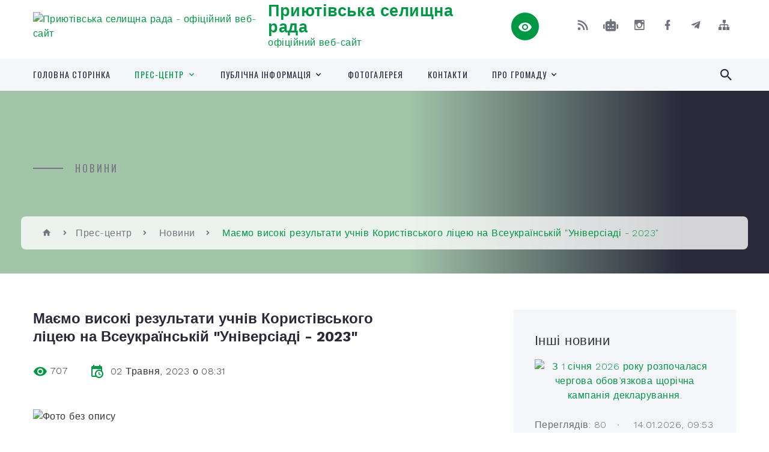

--- FILE ---
content_type: text/html; charset=UTF-8
request_url: https://pryiutivka-community.gov.ua/news/1683005587/
body_size: 15091
content:
<!DOCTYPE html>
<html class="wide wow-animation" lang="uk">
<head>
	<!--[if IE]><meta http-equiv="X-UA-Compatible" content="IE=edge"><![endif]-->
	<meta charset="utf-8">
	<meta name="viewport" content="width=device-width, initial-scale=1">
	<!--[if IE]><script>
		document.createElement('header');
		document.createElement('nav');
		document.createElement('main');
		document.createElement('section');
		document.createElement('article');
		document.createElement('aside');
		document.createElement('footer');
		document.createElement('figure');
		document.createElement('figcaption');
	</script><![endif]-->
	<title>Маємо високі результати учнів Користівського ліцею на Всеукраїнській &quot;Універсіаді - 2023&quot; | Приютівська селищна рада офіційний веб-сайт</title>
	<meta name="description" content=". . Навчально-науковий інститут менеджменту та психології Державного закладу вищої освіти &amp;laquo;Університет менеджменту освіти&amp;raquo; НАПН України проводив Міжнародний конкурс на кращий науковий проєкт і розробку здобувачів освіти.. . Мето">
	<meta name="keywords" content="Маємо, високі, результати, учнів, Користівського, ліцею, на, Всеукраїнській, &amp;quot;Універсіаді, -, 2023&amp;quot;, |, Приютівська, селищна, рада, офіційний, веб-сайт, 05378803">

	
		<meta property="og:image" content="https://rada.info/upload/users_files/05378803/a8b979b995c11919911dce2efafa478c.jpg">
	<meta property="og:image:width" content="1199">
	<meta property="og:image:height" content="687">
			<meta property="og:title" content="Маємо високі результати учнів Користівського ліцею на Всеукраїнській &quot;Універсіаді - 2023&quot;">
				<meta property="og:type" content="article">
	<meta property="og:url" content="https://pryiutivka-community.gov.ua/news/1683005587/">
		
		<link rel="apple-touch-icon" sizes="57x57" href="https://gromada.org.ua/apple-icon-57x57.png">
	<link rel="apple-touch-icon" sizes="60x60" href="https://gromada.org.ua/apple-icon-60x60.png">
	<link rel="apple-touch-icon" sizes="72x72" href="https://gromada.org.ua/apple-icon-72x72.png">
	<link rel="apple-touch-icon" sizes="76x76" href="https://gromada.org.ua/apple-icon-76x76.png">
	<link rel="apple-touch-icon" sizes="114x114" href="https://gromada.org.ua/apple-icon-114x114.png">
	<link rel="apple-touch-icon" sizes="120x120" href="https://gromada.org.ua/apple-icon-120x120.png">
	<link rel="apple-touch-icon" sizes="144x144" href="https://gromada.org.ua/apple-icon-144x144.png">
	<link rel="apple-touch-icon" sizes="152x152" href="https://gromada.org.ua/apple-icon-152x152.png">
	<link rel="apple-touch-icon" sizes="180x180" href="https://gromada.org.ua/apple-icon-180x180.png">
	<link rel="icon" type="image/png" sizes="192x192"  href="https://gromada.org.ua/android-icon-192x192.png">
	<link rel="icon" type="image/png" sizes="32x32" href="https://gromada.org.ua/favicon-32x32.png">
	<link rel="icon" type="image/png" sizes="96x96" href="https://gromada.org.ua/favicon-96x96.png">
	<link rel="icon" type="image/png" sizes="16x16" href="https://gromada.org.ua/favicon-16x16.png">
	<link rel="manifest" href="https://gromada.org.ua/manifest.json">
	<meta name="msapplication-TileColor" content="#ffffff">
	<meta name="msapplication-TileImage" content="https://gromada.org.ua/ms-icon-144x144.png">
	<meta name="theme-color" content="#ffffff">
	
	
		<meta name="robots" content="">
		
    <link rel="stylesheet" href="https://fonts.googleapis.com/css?family=Work+Sans:300,700,800%7COswald:300,400,500">
	
    <link rel="preload" href="//gromada.org.ua/themes/2021_bar/css/styles_vip.css?v=2.98" as="style">
	<link rel="stylesheet" href="//gromada.org.ua/themes/2021_bar/css/styles_vip.css?v=2.98">
	<link rel="stylesheet" href="//gromada.org.ua/themes/2021_bar/css/33424/theme_vip.css?v=1769271411">
	
			<!--[if lt IE 9]>
	<script src="https://oss.maxcdn.com/html5shiv/3.7.2/html5shiv.min.js"></script>
	<script src="https://oss.maxcdn.com/respond/1.4.2/respond.min.js"></script>
	<![endif]-->
	<!--[if gte IE 9]>
	<style type="text/css">
		.gradient { filter: none; }
	</style>
	<![endif]-->

</head>
<body class="">

	<a href="#top_menu" class="skip-link link" aria-label="Перейти до головного меню (Alt+1)" accesskey="1">Перейти до головного меню (Alt+1)</a>
	<a href="#left_menu" class="skip-link link" aria-label="Перейти до бічного меню (Alt+2)" accesskey="2">Перейти до бічного меню (Alt+2)</a>
    <a href="#main_content" class="skip-link link" aria-label="Перейти до головного вмісту (Alt+3)" accesskey="3">Перейти до текстового вмісту (Alt+3)</a>



<div class="page">

	<!-- Page Header-->
	<header class="section page-header">
		<!-- RD Navbar-->
		<div class="rd-navbar-wrap">
			<nav class="rd-navbar rd-navbar-corporate" data-layout="rd-navbar-fixed" data-sm-layout="rd-navbar-fixed" data-md-layout="rd-navbar-fixed" data-md-device-layout="rd-navbar-fixed" data-lg-layout="rd-navbar-static" data-lg-device-layout="rd-navbar-fixed" data-xl-layout="rd-navbar-static" data-xl-device-layout="rd-navbar-static" data-xxl-layout="rd-navbar-static" data-xxl-device-layout="rd-navbar-static" data-lg-stick-up-offset="118px" data-xl-stick-up-offset="118px" data-xxl-stick-up-offset="118px" data-lg-stick-up="true" data-xl-stick-up="true" data-xxl-stick-up="true">
				<div class="rd-navbar-aside-outer">
					<div class="rd-navbar-aside">
						<!-- RD Navbar Panel-->
						<div class="rd-navbar-panel">
							<!-- RD Navbar Toggle-->
							<button class="rd-navbar-toggle" data-rd-navbar-toggle="#rd-navbar-nav-wrap-1" aria-label="Показати меню сайту"><span></span></button>
							<a class="rd-navbar-brand" href="https://pryiutivka-community.gov.ua/">
								<img src="https://rada.info/upload/users_files/05378803/gerb/Без-имени-1_3.png" alt="Приютівська селищна рада - офіційний веб-сайт" srcset="https://rada.info/upload/users_files/05378803/gerb/Без-имени-1_3.png">
								<span>Приютівська селищна рада <br><small>офіційний веб-сайт</small></span>
							</a>
						</div>
						<div class="rd-navbar-collapse">
							<button class="rd-navbar-collapse-toggle rd-navbar-fixed-element-1" data-rd-navbar-toggle="#rd-navbar-collapse-content-1"><span></span></button>
							<div class="rd-navbar-collapse-content" id="rd-navbar-collapse-content-1">
								<article class="unit align-items-center">
									<div class="unit-left"><a class="icon icon-md icon-modern mdi mdi-eye inverse" href="#" title="Режим високої контастності" onclick="return set_special('7fc87d669bdf983aa01e1dd59ec248f94049a7cd');"></a></div>
								</article>
								<article class="align-items-center">
									<div class="unit-body">
										<ul class="list-0">
											<li class="social_links">
												<div class="group group-xs group-middle">
												
													<a class="icon icon-sm icon-creative mdi mdi-rss" href="https://gromada.org.ua/rss/33424/" rel="nofollow" target="_blank" title="RSS-стрічка новин"></a>
																										<a class="icon icon-sm icon-creative mdi mdi-robot" href="https://pryiutivka-community.gov.ua/feedback/#chat_bot" title="Наша громада в смартфоні"><i class="fas fa-robot"></i></a>
																																							<a class="icon icon-sm icon-creative mdi mdi-instagram" href="https://www.instagram.com/pryiutivka_community/" rel="nofollow" target="_blank" title="Наш Instagram"></a>													<a class="icon icon-sm icon-creative mdi mdi-facebook" href="https://www.facebook.com/priyutivka/" rel="nofollow" target="_blank" title="Наша сторінка у Facebook"></a>													<a class="icon icon-sm icon-creative mdi mdi-telegram" href="https://t.me/s/pryiutivka_gromada" rel="nofollow" target="_blank" title="Telegram-канал"></a>																										<a class="icon icon-sm icon-creative mdi mdi-sitemap" href="https://pryiutivka-community.gov.ua/sitemap/" rel="nofollow" target="_blank" title="Мапа сайту"></a>
													
												</div>
											</li>
																					</ul>
									</div>
								</article>
							</div>
						</div>
					</div>
				</div>
				<div class="rd-navbar-main-outer" id="top_menu">
					<div class="rd-navbar-main">
						<div class="rd-navbar-nav-wrap" id="rd-navbar-nav-wrap-1">
							<!-- RD Navbar Search-->
							<div class="rd-navbar-search" id="rd-navbar-search-1">
								<button class="rd-navbar-search-toggle" data-rd-navbar-toggle="#rd-navbar-search-1" aria-label="Показати форму для пошуку"><span></span></button>
								<form class="rd-search" action="https://pryiutivka-community.gov.ua/search/" data-search-live="rd-search-results-live-1" method="GET">
									<div class="form-wrap">
										<label class="form-label" for="rd-navbar-search-form-input-1">Пошук...</label>
										<input class="form-input rd-navbar-search-form-input" id="rd-navbar-search-form-input-1" type="text" name="q" aria-label="Введіть пошукову фразу" autocomplete="off">
									</div>
									<button name="gAction" value="y" class="rd-search-form-submit far fa-search" type="submit" aria-label="Здійснити пошук"></button>
								</form>
							</div>
							<!-- RD Navbar Nav-->
							<ul class="rd-navbar-nav">
																<li class="rd-nav-item">
									<a class="rd-nav-link" href="https://pryiutivka-community.gov.ua/main/">Головна сторінка</a>
																	</li>
																<li class="rd-nav-item active">
									<a class="rd-nav-link" href="https://pryiutivka-community.gov.ua/prescentr-12-45-39-10-06-2021/">Прес-центр</a>
																		<ul class="rd-menu rd-navbar-dropdown">
																				<li class="rd-dropdown-item">
											<a class="rd-dropdown-link active" href="https://pryiutivka-community.gov.ua/news/">Новини</a>
																					</li>
																				<li class="rd-dropdown-item">
											<a class="rd-dropdown-link" href="https://pryiutivka-community.gov.ua/media-12-45-03-10-06-2021/">Медіа</a>
																					</li>
																				<li class="rd-dropdown-item">
											<a class="rd-dropdown-link" href="https://pryiutivka-community.gov.ua/statti-09-13-33-16-03-2020/">Статті</a>
																					</li>
																				<li class="rd-dropdown-item">
											<a class="rd-dropdown-link" href="https://pryiutivka-community.gov.ua/prezentacijni-videoroliki-11-18-42-10-06-2021/">Презентаційні відеоролики</a>
																					</li>
																				<li class="rd-dropdown-item">
											<a class="rd-dropdown-link" href="https://pryiutivka-community.gov.ua/informacijnij-bjuleten-golos-gromadi-08-51-21-17-06-2020/">Інформаційний бюлетень</a>
																					</li>
																				<li class="rd-dropdown-item">
											<a class="rd-dropdown-link" href="https://pryiutivka-community.gov.ua/onlajn-translyacii-09-03-50-01-04-2025/">Архів трансляцій сесій селищної ради</a>
																					</li>
																													</ul>
																	</li>
																<li class="rd-nav-item">
									<a class="rd-nav-link" href="https://pryiutivka-community.gov.ua/dostup-do-publichnoi-informacii-11-54-53-07-06-2019/">Публічна інформація</a>
																		<ul class="rd-menu rd-navbar-dropdown">
																				<li class="rd-dropdown-item">
											<a class="rd-dropdown-link" href="https://pryiutivka-community.gov.ua/docs/">Нормативні документи</a>
																					</li>
																				<li class="rd-dropdown-item">
											<a class="rd-dropdown-link" href="https://pryiutivka-community.gov.ua/proekti-rishen-selischnoi-radi-10-52-09-10-06-2019/">Проєкти рішень селищної ради</a>
																					</li>
																				<li class="rd-dropdown-item">
											<a class="rd-dropdown-link" href="https://pryiutivka-community.gov.ua/proekti-rishen-vikonavchogo-komitetu-10-52-25-10-06-2019/">Проєкти рішень виконавчого комітету</a>
																					</li>
																				<li class="rd-dropdown-item">
											<a class="rd-dropdown-link" href="https://pryiutivka-community.gov.ua/regulyatorna-politika-17-07-10-09-12-2019/">Регуляторна політика</a>
																						<ul class="rd-menu rd-navbar-dropdown">
																								<li class="rd-dropdown-item">
													<a class="rd-dropdown-link active" href="https://pryiutivka-community.gov.ua/zdijsnennya-regulyatornoi-diyalnosti-09-30-39-22-01-2020/">Здійснення регуляторної діяльності</a>
												</li>
																								<li class="rd-dropdown-item">
													<a class="rd-dropdown-link active" href="https://pryiutivka-community.gov.ua/vidztezhennya-rezultativnosti-09-31-33-22-01-2020/">Відстеження результативності</a>
												</li>
																								<li class="rd-dropdown-item">
													<a class="rd-dropdown-link active" href="https://pryiutivka-community.gov.ua/opriljudnennya-09-31-49-22-01-2020/">Оприлюднення</a>
												</li>
																								<li class="rd-dropdown-item">
													<a class="rd-dropdown-link active" href="https://pryiutivka-community.gov.ua/planuvannya-09-32-03-22-01-2020/">Планування</a>
												</li>
																								<li class="rd-dropdown-item">
													<a class="rd-dropdown-link active" href="https://pryiutivka-community.gov.ua/analiz-regulyatornoi-politiki-08-49-29-26-02-2020/">Аналіз регуляторної політики</a>
												</li>
																																			</ul>
																					</li>
																				<li class="rd-dropdown-item">
											<a class="rd-dropdown-link" href="https://pryiutivka-community.gov.ua/kolektivni-dogovori-11-16-00-05-02-2021/">Колективні договори</a>
																						<ul class="rd-menu rd-navbar-dropdown">
																								<li class="rd-dropdown-item">
													<a class="rd-dropdown-link active" href="https://pryiutivka-community.gov.ua/normativnopravova-baza-11-16-16-05-02-2021/">Нормативно-правова база</a>
												</li>
																								<li class="rd-dropdown-item">
													<a class="rd-dropdown-link active" href="https://pryiutivka-community.gov.ua/reestr-galuzevih-mizhgaluzevih-teritorialnih-ugod-kolektivnih-dogovoriv-zmin-i-dopovnen-do-nih-11-19-41-05-02-2021/">Реєстр галузевих (міжгалузевих), територіальних угод, колективних договорів, змін і доповнень до них</a>
												</li>
																																			</ul>
																					</li>
																				<li class="rd-dropdown-item">
											<a class="rd-dropdown-link" href="https://pryiutivka-community.gov.ua/ochischennya-vladi-13-31-08-02-02-2024/">Очищення влади</a>
																					</li>
																													</ul>
																	</li>
																<li class="rd-nav-item">
									<a class="rd-nav-link" href="https://pryiutivka-community.gov.ua/photo/">Фотогалерея</a>
																	</li>
																<li class="rd-nav-item">
									<a class="rd-nav-link" href="https://pryiutivka-community.gov.ua/feedback/">Контакти</a>
																	</li>
																<li class="rd-nav-item">
									<a class="rd-nav-link" href="https://pryiutivka-community.gov.ua/pro-gromadu-11-11-48-10-06-2021/">Про громаду</a>
																		<ul class="rd-menu rd-navbar-dropdown">
																				<li class="rd-dropdown-item">
											<a class="rd-dropdown-link" href="https://pryiutivka-community.gov.ua/structure/">Картка громади</a>
																					</li>
																				<li class="rd-dropdown-item">
											<a class="rd-dropdown-link" href="https://pryiutivka-community.gov.ua/simvolika-11-13-17-10-06-2021/">Символіка</a>
																					</li>
																				<li class="rd-dropdown-item">
											<a class="rd-dropdown-link" href="https://pryiutivka-community.gov.ua/istoriya-13-18-53-10-06-2021/">Історія</a>
																					</li>
																													</ul>
																	</li>
																							</ul>
						</div>
					</div>
				</div>
			</nav>
		</div>
	</header>

		<section class="breadcrumbs-custom bg-image" style="background-image: url(https://rada.info/upload/users_files/05378803/backgrounds/Без-имени-1_8.jpg);">
		<div class="breadcrumbs-custom-inner">
			<div class="container breadcrumbs-custom-container">
				<div class="breadcrumbs-custom-main">
										<h6 class="breadcrumbs-custom-subtitle title-decorated">Новини</h6>
									</div>
				<ul class="breadcrumbs-custom-path"><li><a href="https://pryiutivka-community.gov.ua/" title="Головна сторінка"><span class="icon mdi mdi-home"></span></a></li><li><a href="https://pryiutivka-community.gov.ua/prescentr-12-45-39-10-06-2021/">Прес-центр</a></li> <li><a href="https://pryiutivka-community.gov.ua/news/" aria-current="page">Новини</a></li> <li class="active">Маємо високі результати учнів Користівського ліцею на Всеукраїнській "Універсіаді - 2023"</li></ul>
			</div>
		</div>
	</section>
	
	<div id="main_content">
						<section class="section section-sm">
	<div class="container">
		<div class="row row-50">
			<div class="col-lg-8">

				<article class="post-creative bar_content">
					<h1 class="post-creative-title">Маємо високі результати учнів Користівського ліцею на Всеукраїнській "Універсіаді - 2023"</h1>
					<ul class="post-creative-meta margin_b_45">
						<li>
							<span class="icon mdi mdi-eye"></span>
							707
						</li>
						<li>
							<span class="icon mdi mdi-calendar-clock"></span>
							<time datetime="2023">02 Травня, 2023 о 08:31</time>
						</li>
											</ul>

					
					
					<main>
					<p><img alt="Фото без опису"  alt="" src="https://rada.info/upload/users_files/05378803/a8b979b995c11919911dce2efafa478c.jpg" style="width: 1199px; height: 687px;" /></p>

<p>Навчально-науковий інститут менеджменту та психології Державного закладу вищої освіти &laquo;Університет менеджменту освіти&raquo; НАПН України проводив Міжнародний конкурс на кращий науковий проєкт і розробку здобувачів освіти.</p>

<p>Метою конкурсу є розкриття творчого потенціалу особистості, сприяння розвитку проєктної діяльності здобувачів освіти, набуття молодим поколінням соціального досвіду, підтримка обдарованої молоді.</p>

<p>Так, учні Користівського ліцею з педагогами Віктором та Олександром Правим сьогодні взяли участь у ІІ етапі Міжнародного конкурсу.</p>

<p>Маємо такі Приємні результати:</p>

<p>Фізика: третє місце - Чередніченко Руслан, науковий керівник Олександр Правий; друге місце - Тацька Катерина, науковий керівник Олександр Правий.</p>

<p>Екологія: перше місце - Бабій Настя, науковий керівник Віктор Правий. Переможниця нагороджена путівкою до м. Гамбург в травні 2023р.</p>
					</main>

					<div class="clearfix"></div>

					
					<ul class="post-creative-footer">
						<li><a href="https://pryiutivka-community.gov.ua/news/" class="button button-sm button-primary button-winona">&laquo; повернутися</a></li>
												<li>Сподобалась новина? Поширте:</li>
						<li>
							<div class="group group-xs group-middle">
																<a data-type="fb" class="social_share icon icon-sm icon-creative mdi mdi-facebook" onclick="window.open('https://www.facebook.com/sharer/sharer.php?u=https://pryiutivka-community.gov.ua/news/1683005587/', '', 'toolbar=0,status=0,scrollbars=1,width=626,height=436'); return false;" href="#" rel="nofollow" title="Поширити у Facebook"></a>
								<a data-type="tw" class="social_share icon icon-sm icon-creative mdi mdi-twitter" onclick="window.open('https://twitter.com/intent/tweet?url=https://pryiutivka-community.gov.ua/news/1683005587/&text=%D0%9C%D0%B0%D1%94%D0%BC%D0%BE+%D0%B2%D0%B8%D1%81%D0%BE%D0%BA%D1%96+%D1%80%D0%B5%D0%B7%D1%83%D0%BB%D1%8C%D1%82%D0%B0%D1%82%D0%B8+%D1%83%D1%87%D0%BD%D1%96%D0%B2+%D0%9A%D0%BE%D1%80%D0%B8%D1%81%D1%82%D1%96%D0%B2%D1%81%D1%8C%D0%BA%D0%BE%D0%B3%D0%BE+%D0%BB%D1%96%D1%86%D0%B5%D1%8E+%D0%BD%D0%B0+%D0%92%D1%81%D0%B5%D1%83%D0%BA%D1%80%D0%B0%D1%97%D0%BD%D1%81%D1%8C%D0%BA%D1%96%D0%B9+%26quot%3B%D0%A3%D0%BD%D1%96%D0%B2%D0%B5%D1%80%D1%81%D1%96%D0%B0%D0%B4%D1%96+-+2023%26quot%3B', '', 'toolbar=0,status=0,scrollbars=1,width=626,height=436'); return false;" href="#" rel="nofollow" title="Поширити у Twitter"></a>
								<a onclick="window.print(); return false;" rel="nofollow" class="icon icon-sm icon-creative mdi mdi-printer" href="#" title="Надрукувати"></a>
							</div>
						</li>
											</ul>
					
				</article>

				
			</div>

						<div class="col-lg-4">
				
				<div class="profile-thin">

					<div class="aside-title">Інші новини</div>

										<article class="post-classic">
						<a class="post-classic-media" href="https://pryiutivka-community.gov.ua/news/1768377333/">
														<img src="https://rada.info/upload/users_files/05378803/5849b83db284606de208225d1d1924d6.jpg" alt="З 1 січня 2026 року розпочалася чергова обов’язкова щорічна кампанія декларування.">
																				</a>
						<ul class="post-classic-meta">
							<li>Переглядів: 80</li>
	                        <li>
	                          <time datetime="2026">14.01.2026, 09:53</time>
	                        </li>
						</ul>
						<h4 class="post-modern-title"><a href="https://pryiutivka-community.gov.ua/news/1768377333/">З 1 січня 2026 року розпочалася чергова обов’язкова щорічна кампанія декларування.</a></h4>
					</article>
										<article class="post-classic">
						<a class="post-classic-media" href="https://pryiutivka-community.gov.ua/news/1765783502/">
														<img src="https://rada.info/upload/users_files/05378803/8021291f1bfdda31c2be561d05d9b483.jpg" alt="ОГОЛОШЕННЯ">
																				</a>
						<ul class="post-classic-meta">
							<li>Переглядів: 145</li>
	                        <li>
	                          <time datetime="2025">12.12.2025, 09:23</time>
	                        </li>
						</ul>
						<h4 class="post-modern-title"><a href="https://pryiutivka-community.gov.ua/news/1765783502/">ОГОЛОШЕННЯ</a></h4>
					</article>
										<article class="post-classic">
						<a class="post-classic-media" href="https://pryiutivka-community.gov.ua/news/1761809360/">
														<img src="https://rada.info/upload/users_files/05378803/f818f4290c8f49251c51bd5bf9dd354a.jpg" alt="Публічне обговорення проєкту Антикорупційної програми та напрацьованих корупційних ризиків у діяльності органу місцевого самоврядування">
																				</a>
						<ul class="post-classic-meta">
							<li>Переглядів: 247</li>
	                        <li>
	                          <time datetime="2025">30.10.2025, 09:28</time>
	                        </li>
						</ul>
						<h4 class="post-modern-title"><a href="https://pryiutivka-community.gov.ua/news/1761809360/">Публічне обговорення проєкту Антикорупційної програми та напрацьованих корупційних ризиків у діяльності органу місцевого самоврядування</a></h4>
					</article>
					
					<p><a href="https://pryiutivka-community.gov.ua/news/" class="button button-sm button-primary button-winona">Всі новини</a></p>

				</div>
				
				<div id="banner_block" class="margin_t_45">

					
					<p><a rel="nofollow" href="https://t.me/s/pryiutivka_gromada"><img alt="Фото без опису" src="https://rada.info/upload/users_files/05378803/fb683011d0cd7a7735eca574342b496e.png" style="width: 1500px; height: 1500px;" /></a></p>

<p>&nbsp;</p>
					<div class="clearfix"></div>

					
					<div class="clearfix"></div>

				</div>
				
			</div>
			
		</div>
	</div>
</section>

<section class="section section-sm bg-gray-100 right_menu_b" id="left_menu">
	<div class="container">
		
        <div class="owl-carousel owl-carousel-centered-pagination" data-items="1" data-sm-items="2" data-md-items="3" data-lg-items="4" data-dots="true" data-stage-padding="0" data-loop="false" data-margin="30" data-mouse-drag="true">
			            <div class="item">
				<h5><a href="https://pryiutivka-community.gov.ua/investoram-15-17-20-29-01-2020/">Інвестиційна привабливість</a></h5>
				            </div>
			            <div class="item">
				<h5><a href="https://pryiutivka-community.gov.ua/bjudzhet-09-51-34-17-03-2020/">Бюджет селищної ради</a></h5>
								<ul>
										<li>
						<a href="https://pryiutivka-community.gov.ua/bjudzhetnij-reglament-09-52-47-17-03-2020/">Бюджетний регламент</a>
					</li>
										<li>
						<a href="https://pryiutivka-community.gov.ua/bjudzhetni-zapiti-bjudzhetnih-program-09-53-06-17-03-2020/">Бюджетні запити бюджетних програм</a>
					</li>
										<li>
						<a href="https://pryiutivka-community.gov.ua/rishennya-pro-bjudzhet-09-53-21-17-03-2020/">Рішення про бюджет</a>
					</li>
										<li>
						<a href="https://pryiutivka-community.gov.ua/pasport-bjudzhetnih-program-09-53-40-17-03-2020/">Паспорти бюджетних програм</a>
					</li>
										<li>
						<a href="https://pryiutivka-community.gov.ua/zviti-pro-vikonannya-pasportiv-bjudzhetnih-program-09-54-01-17-03-2020/">Звіти про виконання паспортів бюджетних програм</a>
					</li>
										<li>
						<a href="https://pryiutivka-community.gov.ua/zmini-do-pasportiv-bjudzhetnih-program-14-06-05-20-03-2025/">Зміни до паспортів бюджетних програм</a>
					</li>
										<li>
						<a href="https://pryiutivka-community.gov.ua/ocinka-efektivnosti-bjudzhetnih-program-09-54-20-17-03-2020/">Оцінка ефективності бюджетних програм</a>
					</li>
										<li>
						<a href="https://pryiutivka-community.gov.ua/informaciya-pro-vikonannya-bjudzhetnih-program-09-54-40-17-03-2020/">Інформація про виконання бюджетних програм</a>
					</li>
										<li>
						<a href="https://pryiutivka-community.gov.ua/zviti-pro-vikonannya-bjudzhetu-09-54-56-17-03-2020/">Звіти про виконання бюджету</a>
					</li>
										<li>
						<a href="https://pryiutivka-community.gov.ua/rahunki-dlya-splati-podatkiv-13-21-34-05-01-2021/">Рахунки для сплати податків</a>
					</li>
										<li>
						<a href="https://pryiutivka-community.gov.ua/prognoz-miscevogo-bjudzhetu-11-41-08-20-10-2021/">Прогноз місцевого бюджету</a>
					</li>
										<li>
						<a href="https://pryiutivka-community.gov.ua/finansova-zvitnist-14-59-17-04-02-2022/">Фінансова звітність</a>
					</li>
										<li>
						<a href="https://pryiutivka-community.gov.ua/golovni-rozporyadniki-bjudzhetnih-koshtiv-08-19-09-13-03-2025/">Головні розпорядники бюджетних коштів</a>
					</li>
														</ul>
				            </div>
			            <div class="item">
				<h5><a href="https://pryiutivka-community.gov.ua/kerivnictvo-otg-08-23-05-20-11-2019/">Селищна рада</a></h5>
								<ul>
										<li>
						<a href="https://pryiutivka-community.gov.ua/golova-gromadi-08-24-59-20-11-2019/">Селищний голова</a>
					</li>
										<li>
						<a href="https://pryiutivka-community.gov.ua/sekretar-gromadi-08-25-51-20-11-2019/">Секретар селищної ради</a>
					</li>
										<li>
						<a href="https://pryiutivka-community.gov.ua/starosti-08-31-15-20-11-2019/">Старости сіл</a>
					</li>
										<li>
						<a href="https://pryiutivka-community.gov.ua/strukturni-pidrozdili-08-39-40-20-11-2019/">Структурні підрозділи</a>
					</li>
										<li>
						<a href="https://pryiutivka-community.gov.ua/vikonavchij-komitet-10-28-51-03-06-2020/">Виконавчий комітет</a>
					</li>
										<li>
						<a href="https://pryiutivka-community.gov.ua/deputatskij-sklad-08-26-17-20-11-2019/">Депутати</a>
					</li>
														</ul>
				            </div>
			            <div class="item">
				<h5><a href="https://pryiutivka-community.gov.ua/inshi-rozdili-13-56-15-27-05-2021/">Управління та служби</a></h5>
								<ul>
										<li>
						<a href="https://pryiutivka-community.gov.ua/viddil-osviti-molodi-ta-sportu-13-51-03-11-01-2022/">Відділ освіти, молоді та спорту</a>
					</li>
										<li>
						<a href="https://pryiutivka-community.gov.ua/administrativna-komisiya-ta-inspektori-z-blagoustroju-16-51-48-16-03-2021/">Відділ інфраструктури та земельних відносин</a>
					</li>
										<li>
						<a href="https://pryiutivka-community.gov.ua/viddil-pravovogo-zabezpechennya-ta-komunalnoi-vlasnosti-10-51-36-09-02-2023/">Відділ правового забезпечення</a>
					</li>
										<li>
						<a href="https://pryiutivka-community.gov.ua/sluzhba-u-spravah-ditej-16-04-34-04-06-2020/">Служба у справах дітей</a>
					</li>
										<li>
						<a href="https://pryiutivka-community.gov.ua/viddil-socialnogo-zahistu-10-46-52-11-11-2024/">Відділ соціального захисту</a>
					</li>
														</ul>
				            </div>
			            <div class="item">
				<h5><a href="https://pryiutivka-community.gov.ua/statut-gromadi-12-25-19-15-01-2025/">Статут громади</a></h5>
				            </div>
			            <div class="item">
				<h5><a href="https://pryiutivka-community.gov.ua/pasport-gromadi-09-52-45-30-03-2021/">Паспорт громади</a></h5>
				            </div>
			            <div class="item">
				<h5><a href="https://pryiutivka-community.gov.ua/strategiya-rozvitku-gromadi-do-2027-roku-09-58-59-11-01-2022/">Стратегія розвитку</a></h5>
				            </div>
			            <div class="item">
				<h5><a href="https://pryiutivka-community.gov.ua/grafik-prijomu-gromadyan-08-42-55-22-01-2020/">Графіки прийому громадян</a></h5>
								<ul>
										<li>
						<a href="https://pryiutivka-community.gov.ua/grafik-osobistogo-prijomu-gromadyan-kerivnictvom-prijutivskoi-selischnoi-radi-na-2020-rik-09-26-45-22-01-2020/">Графік особистого прийому керівництвом Приютівської селищної ради</a>
					</li>
										<li>
						<a href="https://pryiutivka-community.gov.ua/grafik-osobistogo-prijomu-gromadyan-starostami-prijutivskoi-selischnoi-radi-14-42-08-29-01-2021/">Графік прийому старостами</a>
					</li>
										<li>
						<a href="https://pryiutivka-community.gov.ua/grafik-prijomu-policejskimi-oficerami-gromadi-08-44-22-22-01-2020/">Графік прийому Поліцейськими офіцерами громади</a>
					</li>
										<li>
						<a href="https://pryiutivka-community.gov.ua/grafik-osobistogo-prijomu-gromadyan-kerivnictvom-kirovogradskoi-oda-11-39-39-02-02-2022/">Графік особистого прийому громадян керівництвом Кіровоградської ОДА</a>
					</li>
										<li>
						<a href="https://pryiutivka-community.gov.ua/grafik-osobistogo-prijomu-gromadyan-kerivnictvom-oleksandrijskoi-rda-09-39-50-04-02-2022/">Графік особистого прийому громадян керівництвом Олександрійської РДА</a>
					</li>
										<li>
						<a href="https://pryiutivka-community.gov.ua/grafik-osobistogo-prijomu-gromadyan-kerivnictvom-oleksandrijskoi-rajonnoi-radi-09-43-06-04-02-2022/">Графік особистого прийому громадян керівництвом Олександрійської районної ради</a>
					</li>
														</ul>
				            </div>
			            <div class="item">
				<h5><a href="https://pryiutivka-community.gov.ua/ogoloshennya-11-10-49-13-09-2019/">Оголошення</a></h5>
				            </div>
			            <div class="item">
				<h5><a href="https://pryiutivka-community.gov.ua/podii-ta-zahodi-08-35-48-15-03-2021/">Анонси подій та заходів</a></h5>
				            </div>
			            <div class="item">
				<h5><a href="https://pryiutivka-community.gov.ua/cnap-12-30-20-19-01-2021/">Центр надання адміністративних послуг</a></h5>
								<ul>
										<li>
						<a href="https://pryiutivka-community.gov.ua/grafik-roboti-14-46-32-19-01-2021/">Графік роботи</a>
					</li>
										<li>
						<a href="https://pryiutivka-community.gov.ua/perelik-administrativnih-poslug-14-47-08-19-01-2021/">Перелік адміністративних послуг</a>
					</li>
										<li>
						<a href="https://pryiutivka-community.gov.ua/informacijni-i-tehnologichni-kartki-administrativnih-poslug-14-48-13-19-01-2021/">Інформаційні і технологічні картки адміністративних послуг</a>
					</li>
										<li>
						<a href="https://pryiutivka-community.gov.ua/kontakti-14-53-44-19-01-2021/">Контакти</a>
					</li>
										<li>
						<a href="https://pryiutivka-community.gov.ua/normativnopravovi-akti-10-53-24-28-10-2021/">Нормативно-правові акти</a>
					</li>
														</ul>
				            </div>
			            <div class="item">
				<h5><a href="https://pryiutivka-community.gov.ua/socialna-sfera-14-17-25-10-06-2021/">Соціальна сфера</a></h5>
								<ul>
										<li>
						<a href="https://pryiutivka-community.gov.ua/osvita-14-23-51-10-06-2021/">Освіта</a>
					</li>
										<li>
						<a href="https://pryiutivka-community.gov.ua/kultura-14-24-01-10-06-2021/">Культура</a>
					</li>
										<li>
						<a href="https://pryiutivka-community.gov.ua/ohorona-zdorov’ya-14-24-20-10-06-2021/">Охорона здоров’я</a>
					</li>
										<li>
						<a href="https://pryiutivka-community.gov.ua/ohorona-pravoporyadku-11-36-39-15-06-2021/">Охорона правопорядку</a>
					</li>
										<li>
						<a href="https://pryiutivka-community.gov.ua/komunalni-ustanovi-14-19-50-10-06-2021/">Комунальні установи/підприємства</a>
					</li>
										<li>
						<a href="https://pryiutivka-community.gov.ua/ozdorovchi-zakladi-rozvitok-sportu-ta-fizichnoi-kulturi-11-37-22-22-02-2022/">Оздоровлення та відпочинок</a>
					</li>
										<li>
						<a href="https://pryiutivka-community.gov.ua/turizm-13-53-15-16-06-2021/">Туризм</a>
					</li>
														</ul>
				            </div>
			            <div class="item">
				<h5><a href="https://pryiutivka-community.gov.ua/telefoni-pershoi-neobhidnosti-07-59-35-23-02-2022/">Телефонний довідник</a></h5>
				            </div>
			            <div class="item">
				<h5><a href="https://pryiutivka-community.gov.ua/chempionat-z-minifutbolu-08-39-45-30-04-2024/">Чемпіонат з мініфутболу</a></h5>
				            </div>
			            <div class="item">
				<h5><a href="https://pryiutivka-community.gov.ua/planovi-vidkljuchennya-elektropostachannya-14-35-36-28-10-2021/">Планові/аварійні відключення електропостачання</a></h5>
				            </div>
			            <div class="item">
				<h5><a href="https://pryiutivka-community.gov.ua/rozklad-ruhu-avtobusiv-08-19-48-28-10-2021/">Розклад руху автобусів на приміських маршрутах</a></h5>
				            </div>
			            <div class="item">
				<h5><a href="https://pryiutivka-community.gov.ua/upravlinnya-tverdimi-pobutovimi-vidhodami-08-54-18-03-01-2024/">Управління твердими побутовими відходами</a></h5>
				            </div>
			            <div class="item">
				<h5><a href="https://pryiutivka-community.gov.ua/civilnij-zahist-08-16-45-10-04-2024/">Цивільний захист</a></h5>
								<ul>
										<li>
						<a href="https://pryiutivka-community.gov.ua/abetka-bezpeki-08-20-03-10-04-2024/">Абетка безпеки</a>
					</li>
										<li>
						<a href="https://pryiutivka-community.gov.ua/zahisni-sporudi-08-20-20-10-04-2024/">Захисні споруди</a>
					</li>
										<li>
						<a href="https://pryiutivka-community.gov.ua/opovischennya-ta-informuvannya-08-19-52-10-04-2024/">Оповіщення та інформування</a>
					</li>
										<li>
						<a href="https://pryiutivka-community.gov.ua/evakuaciya-08-19-23-10-04-2024/">Евакуація</a>
					</li>
										<li>
						<a href="https://pryiutivka-community.gov.ua/ryatuvalniki-gromadi-08-19-38-10-04-2024/">Рятувальники громади</a>
					</li>
										<li>
						<a href="https://pryiutivka-community.gov.ua/punkti-nezlamnosti-08-34-16-28-11-2022/">Пункти Незламності</a>
					</li>
										<li>
						<a href="https://pryiutivka-community.gov.ua/robota-konsultacijnogo-punktu-09-21-00-12-03-2021/">Консультаційні пункти з питань цивільного захисту</a>
					</li>
										<li>
						<a href="https://pryiutivka-community.gov.ua/materiali-zasidan-komisii-z-pitan-teb-ta-ns-13-46-35-16-02-2022/">Матеріали засідань комісії з питань ТЕБ та НС</a>
					</li>
														</ul>
				            </div>
			            <div class="item">
				<h5><a href="https://pryiutivka-community.gov.ua/zapobigannya-korupcii-08-44-45-07-07-2025/">Запобігання корупції</a></h5>
				            </div>
			            <div class="item">
				<h5><a href="https://pryiutivka-community.gov.ua/genderna-rivnist-09-10-53-24-04-2025/">Гендерна рівність</a></h5>
				            </div>
			            <div class="item">
				<h5><a href="https://pryiutivka-community.gov.ua/kniga-pamyati-11-55-33-28-04-2025/">Меморіал Героїв</a></h5>
				            </div>
			            <div class="item">
				<h5><a href="https://pryiutivka-community.gov.ua/veteranska-politika-14-24-39-18-11-2024/">Ветеранська політика</a></h5>
				            </div>
			            <div class="item">
				<h5><a href="https://pryiutivka-community.gov.ua/gid-z-derzhavnih-poslug-13-33-47-03-02-2022/">Гід з державних послуг</a></h5>
				            </div>
			            <div class="item">
				<h5><a href="https://pryiutivka-community.gov.ua/bezbar’ernist-09-49-02-28-01-2022/">Безбар’єрність</a></h5>
				            </div>
			            <div class="item">
				<h5><a href="https://pryiutivka-community.gov.ua/inshi-rozdili-13-38-40-02-06-2020/">Інформація від інших установ</a></h5>
								<ul>
										<li>
						<a href="https://pryiutivka-community.gov.ua/go-tvorchist-iniciativa-energiya-11-15-16-26-08-2022/">ГО «Творчість. Ініціатива. Енергія.»</a>
					</li>
										<li>
						<a href="https://pryiutivka-community.gov.ua/golovne-upravlinnya-pensijnogo-fondu-ukraini-v-kirovogradskij-oblasti-11-58-11-12-02-2021/">Головне управління Пенсійного фонду України в Кіровоградській області інформує</a>
					</li>
										<li>
						<a href="https://pryiutivka-community.gov.ua/oleksandrijskij-miscevij-centr-z-nadannya-bezoplatnoi-vtorinnoi-pravovoi-dopomogi-13-32-41-11-02-2021/">Олександрійський місцевий центр з надання безоплатної вторинної правової допомоги інформує</a>
					</li>
										<li>
						<a href="https://pryiutivka-community.gov.ua/derzhavna-podatkova-sluzhba-ukraini-09-33-26-28-01-2021/">Олександрійська ДПІ ГУ ДПС у Кіровоградській області інформує</a>
					</li>
										<li>
						<a href="https://pryiutivka-community.gov.ua/fond-socialnogo-strahuvannya-ukraini-v-kirovogradskij-oblasti-13-39-07-02-06-2020/">Фонд соціального страхування України у Кіровоградській області інформує</a>
					</li>
										<li>
						<a href="https://pryiutivka-community.gov.ua/civilnij-zahist-naselennya-16-23-46-10-07-2019/">Цивільний захист населення</a>
					</li>
										<li>
						<a href="https://pryiutivka-community.gov.ua/oleksandrijskij-miskrajonnnij-centr-zajnyatosti-13-39-36-02-06-2020/">Кіровоградський обласний центр зайнятості</a>
					</li>
										<li>
						<a href="https://pryiutivka-community.gov.ua/oleksandrijske-upravlinnya-golovnogo-upravlinnya-dps-u-kirovogradskij-oblasti-13-40-02-02-06-2020/">Олександрійське районне управління Головного управління Держпродспоживслужби у Кіровоградській області інформує</a>
					</li>
										<li>
						<a href="https://pryiutivka-community.gov.ua/pivdennoshidne-mizhregionalne-upravlinnya-ministerstva-justicii-u-kirovogradskij-oblasti-08-48-06-12-06-2020/">Південно-Східне міжрегіональне управління Міністерства юстиції у Кіровоградській області інформує</a>
					</li>
										<li>
						<a href="https://pryiutivka-community.gov.ua/golovne-upravlinnya-derzhgeokadastru-v-kirovogradskij-oblasti-informue-08-36-42-24-05-2022/">Головне управління Держгеокадастру в Кіровоградській області інформує</a>
					</li>
														</ul>
				            </div>
					</div>
		
				
	</div>
</section>
<section class="section section-sm text-center right_menu_b">
	<div class="container">
				<div class="owl-carousel owl-style-1 wow fadeIn" data-items="2" data-md-items="4" data-lg-items="5" data-dots="true" data-nav="false" data-loop="true" data-autoplay="true" data-margin="30" data-stage-padding="0" data-mouse-drag="false">

											<a class="one_link" href="https://www.president.gov.ua/ru" target="_blank" rel="nofollow">
					<img src="https://rada.info/upload/users_files/05378803/slides/cea530452fab8d1fb616d95a093101bd.jpg" alt="Президент України">
					<span>Президент України</span>
				</a>
								<a class="one_link" href="https://www.kmu.gov.ua/" target="_blank" rel="nofollow">
					<img src="https://rada.info/upload/users_files/05378803/slides/61fb7667f75a9e5b2b00430729811944.jpg" alt="Кабінет Міністрів України">
					<span>Кабінет Міністрів України</span>
				</a>
								<a class="one_link" href="http://www.kr-admin.gov.ua/" target="_blank" rel="nofollow">
					<img src="https://rada.info/upload/users_files/05378803/slides/bcc3db8be70a0f06f7e2cb422b7bde6e.jpg" alt="Кіровоградська ОДА">
					<span>Кіровоградська ОДА</span>
				</a>
								<a class="one_link" href="http://olex.kr-admin.gov.ua/index.php" target="_blank" rel="nofollow">
					<img src="https://rada.info/upload/users_files/05378803/slides/a33d42b4949676d134458c30ce73def5.jpg" alt="Олександрійська РДА">
					<span>Олександрійська РДА</span>
				</a>
								<a class="one_link" href="http://olexrada.gov.ua/" target="_blank" rel="nofollow">
					<img src="https://rada.info/upload/users_files/05378803/slides/f8d198296f690643348c2f6938aae67f.jpg" alt="Олександрійська міська рада">
					<span>Олександрійська міська рада</span>
				</a>
								<a class="one_link" href="https://popelnastivska-gromada.gov.ua/" target="_blank" rel="nofollow">
					<img src="https://rada.info/upload/users_files/05378803/slides/45310993bceac46f085d6577ee922b2a.jpg" alt="Попельнастівська громада">
					<span>Попельнастівська громада</span>
				</a>
								<a class="one_link" href="https://novapragarada.gov.ua/" target="_blank" rel="nofollow">
					<img src="https://rada.info/upload/users_files/05378803/slides/897ba9797e1c1a149570a7f50888590e.jpg" alt="Новопразька громада">
					<span>Новопразька громада</span>
				</a>
								<a class="one_link" href="https://pantaivska-gromada.gov.ua/" target="_blank" rel="nofollow">
					<img src="https://rada.info/upload/users_files/05378803/slides/8cf131e69e0ccb853b18b123b6c1dd7e.jpg" alt="Пантаївська громада">
					<span>Пантаївська громада</span>
				</a>
								<a class="one_link" href="https://auc.org.ua/" target="_blank" rel="nofollow">
					<img src="https://rada.info/upload/users_files/05378803/slides/9bbe791569ec820bdd498a6af4e75174.jpg" alt="Асоціація міст України">
					<span>Асоціація міст України</span>
				</a>
								<a class="one_link" href="https://www.hromady.org/" target="_blank" rel="nofollow">
					<img src="https://rada.info/upload/users_files/05378803/slides/5fc9a91171bb8ccda8f507dc1eab8588.jpg" alt="Асоціація об’єднаних територіальних громад">
					<span>Асоціація об’єднаних територіальних громад</span>
				</a>
								<a class="one_link" href="https://www.legalaid.gov.ua/" target="_blank" rel="nofollow">
					<img src="https://rada.info/upload/users_files/05378803/slides/68a512739b754a8e6a626fc865da0649.jpg" alt="Безоплатна правова допомога">
					<span>Безоплатна правова допомога</span>
				</a>
								<a class="one_link" href="https://kiroe.com.ua/" target="_blank" rel="nofollow">
					<img src="https://rada.info/upload/users_files/05378803/slides/f1e182d3ab7c015e4bfb32ae6c28460e.jpg" alt="Кіровоградобленерго">
					<span>Кіровоградобленерго</span>
				</a>
								<a class="one_link" href="http://www.chamber.kr.ua/" target="_blank" rel="nofollow">
					<img src="https://rada.info/upload/users_files/05378803/slides/1b7be0e59ea072c8aa0c3d8ebc369344.jpg" alt="Кіровоградська регіональна торгово-промислова палата">
					<span>Кіровоградська регіональна торгово-промислова палата</span>
				</a>
								<a class="one_link" href="https://eefund.org.ua/" target="_blank" rel="nofollow">
					<img src="https://rada.info/upload/users_files/05378803/slides/84a2152f27f733a7fa2e18e3ff9461e4.jpg" alt="Державний Фонд енергоефективності">
					<span>Державний Фонд енергоефективності</span>
				</a>
							
		</div>
	</div>
	</section>
				</div>

	<!-- Page Footer-->
	<footer class="section footer-advanced bg-gray-800">
	
		<div class="footer-advanced-main">
			<div class="container">
				<div class="row row-50">
					<div class="col-lg-4">
						<h4>Сервіси</h4>
						<ul class="list-marked">
																					<li><a href="https://pryiutivka-community.gov.ua/persons/">Система електронних звернень</a></li>
																																			<li><a href="https://pryiutivka-community.gov.ua/prozorro/">Держзакупівлі ProZorro</a></li>
																					<li><a href="https://pryiutivka-community.gov.ua/openbudget/">Структура бюджету OpenBudget</a></li>
																					<li><a href="https://pryiutivka-community.gov.ua/plans/">Плани публічних закупівель</a></li>
																				</ul>
						<div id="google_translate_element" style="margin-top: 20px;"></div>
					</div>
					<div class="col-sm-7 col-md-5 col-lg-4">
						<h4>Корисні посилання</h4>
						<ul class="list-marked">
														<li><a href="https://pryiutivka-community.gov.ua/docs/">Офіційні документи</a></li>
																					<li><a href="https://pryiutivka-community.gov.ua/structure/">Склад громади</a></li>
														<li><a href="https://pryiutivka-community.gov.ua/feedback/">Контактні дані</a></li>
							<li><a href="#" onclick="return set_special('7fc87d669bdf983aa01e1dd59ec248f94049a7cd');">Режим високої контастності</a></li>
						</ul>
					</div>
					<div class="col-sm-5 col-md-7 col-lg-4">
						<h4>Розробка сайту</h4>
						<div class="developers">
							<a href="https://vlada.ua/propozytsiyi/propozitsiya-gromadam/" class="socials" target="_blank" title="Розроблено на платформі Vlada.UA"><svg xmlns="http://www.w3.org/2000/svg" id="Layer_1" data-name="Layer 1" viewBox="0 0 2372.6 1725.53" class="svg replaced-svg"><defs><style>.cls-11{ opacity:0; }.cls-12{ fill:#fff; }.cls-13{ fill:#2985F7; }</style></defs><g class="cls-11"><rect class="cls-12" width="2372.6" height="1725.53"></rect></g><path d="M859.12,715.89h36L856.62,886.17H819.9L782.44,715.89h36.21c6,37.51,16.06,95,20.48,132.63C843.48,811.22,853.33,753.19,859.12,715.89Zm82.9,0H909.29V886.17H985v-28H942Zm127.38,0,32.73,170.28h-31.71l-7.26-38.91h-30.23l-7.49,38.91H993.71l36.47-170.28Zm-9.23,105.61c-3.37-21.91-8.22-52.15-11-74.27h-.75c-3.22,22.71-8.28,52.22-12.25,74.27Zm140.34-91.2C1231,752.56,1228.69,850,1199,871c-14,16.67-55.4,18.93-78.45,14.38v-167C1142.4,712.79,1185.72,713,1200.51,730.3Zm-12,67.45c-.24-37.88-10.1-60.33-35.23-55.33V859.9C1175.29,862.84,1187.51,848.05,1188.53,797.75Zm113.88-81.86,32.72,170.28h-31.71l-7.26-38.91h-30.23l-7.48,38.91h-31.73l36.47-170.28Zm-9.24,105.61c-3.37-21.91-8.22-52.15-11-74.27h-.75c-3.21,22.71-8.28,52.22-12.24,74.27Zm77.16,22.74c-25.07.11-25.29,44-.49,43.94C1395.87,889.49,1395.09,843.18,1370.33,844.24Zm105.39-17.69c0,25.77-6.73,32.58-16.23,32.58-8.75,0-16-7.57-16-32.58V715.89h-32.73V821c0,42.69,13.75,67.19,49,67.19,32.23,0,48.71-23.73,48.71-67.45V715.89h-32.73Zm155.11,59.62h-31.71l-7.26-38.91h-30.23l-7.49,38.91h-31.73l36.47-170.28h39.22Zm-42-64.67c-3.37-21.91-8.22-52.15-11-74.27h-.75c-3.22,22.71-8.28,52.22-12.25,74.27Z" transform="translate(0)" class="cls-12"></path><path class="cls-13" d="M1931.81,669.53a10.82,10.82,0,0,0,5.41-9.37v-216h216.56v-166H1915.57V653.9L1754.7,746.79V660.16a10.82,10.82,0,0,0-10.83-10.83h-65.52L1766,598.71a10.82,10.82,0,0,0,4-14.78l-36-62.46a10.84,10.84,0,0,0-6.59-5.05,10.67,10.67,0,0,0-8.21,1.09L1490.81,649.33H1389.9l304-175.53a10.89,10.89,0,0,0,4-14.78l-36.06-62.45a10.83,10.83,0,0,0-14.8-4L1202.36,649.33H1101.43L1621.79,348.9a10.9,10.9,0,0,0,4-14.79l-36.06-62.45a10.83,10.83,0,0,0-14.79-4l-661,381.63H813L1362.3,332.17a10.83,10.83,0,0,0,4-14.79l-36-62.46a10.87,10.87,0,0,0-6.59-5,10.72,10.72,0,0,0-8.2,1.09L263.1,858.51l-25.22-43.7L977.94,387.54a10.89,10.89,0,0,0,4-14.78l-36.06-62.45a10.81,10.81,0,0,0-14.8-4L378.34,625.44l-25.21-43.69,427.79-247a10.91,10.91,0,0,0,4-14.79l-36.06-62.46a10.81,10.81,0,0,0-14.8-4L431.14,428.42l-25.22-43.7L583.89,282c12.19-7.06,1.52-25.84-10.82-18.75L385.71,371.38a10.83,10.83,0,0,0-4,14.79l36.06,62.46a10.83,10.83,0,0,0,14.8,4L735.49,277.72l25.22,43.7-427.79,247a10.82,10.82,0,0,0-4,14.78L365,645.64a10.89,10.89,0,0,0,14.79,4L932.51,330.52l25.22,43.68L217.67,801.47a10.93,10.93,0,0,0-4,14.8l36.06,62.45a10.88,10.88,0,0,0,14.8,4L1316.87,275.13l25.23,43.7-574.95,332A10.83,10.83,0,0,0,772.56,671H916.8c6,1.39,654.16-377.65,659.56-379.12l25.22,43.69-546,315.22c-9.45,5.07-5.4,20.56,5.41,20.21h144.23a10.74,10.74,0,0,0,5.41-1.46l437.81-252.76,25.22,43.69L1344.08,650.78c-9.47,5.08-5.39,20.56,5.41,20.21h144.22a10.76,10.76,0,0,0,5.41-1.46l221.46-127.85,25.22,43.7-113.27,65.4c-9.49,5.09-5.36,20.55,5.41,20.21h95.11c0,44.31,0,133.78,0,177.83-.25,8.06,9.36,13.64,16.24,9.38l302.88-174.89,25.18,43.63-264.49,149.8c-12.25,6.94-1.68,25.82,10.66,18.83l274-155.17a10.84,10.84,0,0,0,4.06-14.84l-36.07-62.45a10.82,10.82,0,0,0-14.79-4l-296,170.93V771.8Zm5.41-247V372h194.91v50.53Zm194.91-72.19H1937.22V299.81h194.91Zm-145.8,608.31a10.84,10.84,0,0,1-4,14.8l-615.14,355.15,25.22,43.7,365.36-210.94a10.72,10.72,0,0,1,8.2-1.08,11,11,0,0,1,6.59,5l36.05,62.45a10.84,10.84,0,0,1-4,14.8L1439.33,1453.5l25.23,43.7,115.53-66.72a10.83,10.83,0,0,1,10.82,18.77L1466,1521.38a10.92,10.92,0,0,1-14.8-4l-36-62.46a10.82,10.82,0,0,1,4-14.79l365.32-210.92-25.21-43.7-365.35,210.93a10.82,10.82,0,0,1-14.8-4L1343,1330a10.91,10.91,0,0,1,4-14.79L1962.15,960.1l-25.21-43.7-615.16,355.15a10.84,10.84,0,0,1-14.8-4l-36.06-62.45a10.81,10.81,0,0,1,3.91-14.74L1693,945.29H1598.4l-661,381.65a10.83,10.83,0,0,1-14.8-4l-36.06-62.45a10.92,10.92,0,0,1,4-14.8l520.35-300.43H1309.94L865.27,1202a10.92,10.92,0,0,1-14.79-4l-36.05-62.45a10.81,10.81,0,0,1,3.91-14.74l299.42-175.57h-96.27L886.85,1023a10.83,10.83,0,0,1-14.8-4l-42.58-73.77H682.83A10.83,10.83,0,0,1,672,935.12l-2.2-36.61-78.5,45.34a11,11,0,0,1-5.42,1.44H462.3c-7.48.63-11.28-8.8-14.65-13.84a10.9,10.9,0,0,1,3.78-15.12L663.54,793.87l-3.38-56.31L417.07,877.92a10.84,10.84,0,0,1-10.83-18.77L664.5,710c6.63-4.07,16,.91,16.22,8.72l4.84,80.49a10.86,10.86,0,0,1-5.39,10L482.1,923.64H583L674.17,871c6.65-4.08,16,.92,16.21,8.73L693,923.64H835.71a10.85,10.85,0,0,1,9.39,5.41l40.29,69.81,127.79-73.78a10.85,10.85,0,0,1,5.41-1.44h139a10.82,10.82,0,0,1,5.48,20.16L838.57,1134.1l25.24,43.75,437.83-252.77a10.82,10.82,0,0,1,5.41-1.44h144.22c10.71-.33,15,15.1,5.41,20.21l-546,315.21,25.22,43.7c5.4-1.46,653.58-380.55,659.55-379.12h137.43c10.68-.33,14.95,15,5.48,20.16l-443.33,259.83,25.25,43.74,615.17-355.15a10.83,10.83,0,0,1,14.79,4Z" transform="translate(0)"></path></svg></a><br>
							<span>офіційні сайти «під ключ»</span><br>
							для органів державної влади
						</div>
					</div>
				</div>
			</div>
        </div>
	
		<div class="footer-advanced-aside">
			<div class="container">
				<div class="footer-advanced-layout">
					<div>
						<ul class="list-nav">
														<li><a href="https://pryiutivka-community.gov.ua/main/">Головна сторінка</a></li>
														<li><a href="https://pryiutivka-community.gov.ua/prescentr-12-45-39-10-06-2021/">Прес-центр</a></li>
														<li><a href="https://pryiutivka-community.gov.ua/dostup-do-publichnoi-informacii-11-54-53-07-06-2019/">Публічна інформація</a></li>
														<li><a href="https://pryiutivka-community.gov.ua/photo/">Фотогалерея</a></li>
														<li><a href="https://pryiutivka-community.gov.ua/feedback/">Контакти</a></li>
														<li><a href="https://pryiutivka-community.gov.ua/pro-gromadu-11-11-48-10-06-2021/">Про громаду</a></li>
													</ul>
					</div>
				</div>
			</div>
		</div>
		<div class="container"><hr></div>
		<div class="footer-advanced-aside">
			<div class="container">
				<div class="footer-advanced-layout">
					<a class="brand" href="https://pryiutivka-community.gov.ua/">
						<img src="https://rada.info/upload/users_files/05378803/gerb/Без-имени-1_3.png" alt="Приютівська - " width="83" height="49" srcset="https://rada.info/upload/users_files/05378803/gerb/Без-имени-1_3.png">
						<span>Приютівська селищна рада <br><small>офіційний веб-сайт</small></span>
					</a>
										<p class="rights">
						<a href="javascipt:;" data-fancybox data-auto-focus="false" data-src="#auth_block" data-modal="false" rel="nofollow" class="open-popup" title="Форма авторизації в адмін-панель сайту"><i class="fa fa-lock" aria-hidden="true"></i> Вхід для адміністратора</a>
					</p>
										<p>
						<span class="copyright-year"></span><span>&nbsp;&copy;&nbsp;</span><span>&nbsp;</span><span>Весь контент доступний за ліцензією <a href="https://creativecommons.org/licenses/by/4.0/deed.uk" target="_blank" rel="nofollow">Creative Commons Attribution 4.0 International License</a>, якщо не зазначено інше</span>
					</p>
				</div>
			</div>
		</div>
	</footer>

</div>




<div class="preloader">
	<div class="preloader-logo"><img src="https://rada.info/upload/users_files/05378803/gerb/Без-имени-1_3.png" alt="Приютівська - " srcset="https://rada.info/upload/users_files/05378803/gerb/Без-имени-1_3.png"></div>
	<div class="preloader-body">
		<div id="loadingProgressG">
			<div class="loadingProgressG" id="loadingProgressG_1"></div>
		</div>
	</div>
</div>



<!-- Javascript-->
<script src="//gromada.org.ua/themes/2021_bar/js/core.min.js?v=1.08"></script>
<script src="//gromada.org.ua/themes/2021_bar/js/jquery.cookie.min.js"></script>
<script src="//gromada.org.ua/themes/2021_bar/js/jquery.fancybox.min.js"></script>
<script src="//gromada.org.ua/themes/2021_bar/js/moment-with-locales.min.js"></script>
<script src="//gromada.org.ua/themes/2021_bar/js/daterangepicker.js"></script>
<script src="//gromada.org.ua/themes/2021_bar/js/jquery.mask.min.js"></script>
<script src="//gromada.org.ua/themes/2021_bar/js/script.js?v=1.84"></script>

<script type="text/javascript" src="//translate.google.com/translate_a/element.js?cb=googleTranslateElementInit"></script>
<script type="text/javascript">
	function googleTranslateElementInit() {
		new google.translate.TranslateElement({
			pageLanguage: 'uk',
			includedLanguages: 'de,en,es,fr,pl,hu,bg,ro,da,lt',
			layout: google.translate.TranslateElement.InlineLayout.SIMPLE,
			gaTrack: true,
			gaId: 'UA-71656986-1'
		}, 'google_translate_element');
	}
</script>



	
						<div id="auth_person" style="display: none;" class="modal_block">

    <h4>Кабінет посадової особи</h4>

    <form action="//gromada.org.ua/n/actions/" method="post">

		
				
		<div class="form-wrap">
			<label class="form-label-outside" for="login-email">Email посадової особи</label>
			<input class="form-input" id="login-email" type="email" name="person_login" data-constraints="@Email @Required" autocomplete="off">
		</div>
		
		<div class="form-wrap">
			<label class="form-label-outside" for="login-password">Пароль (надає адміністратор сайту)</label>
			<input class="form-input" id="login-password" type="password" name="person_password" data-constraints="@Required" autocomplete="off">
		</div>
		
		
		<div class="form-wrap margin_t_0">
			
			<input type="hidden" name="object_id" value="33424">
			<input type="hidden" name="hash" value="7fc87d669bdf983aa01e1dd59ec248f94049a7cd">
			<input type="hidden" name="back_url" value="https://pryiutivka-community.gov.ua/news/1683005587/">
			
			<input type="hidden" name="design_2021" value="y">
			<button class="button button-primary button-winona" type="submit" name="pAction" value="login_as_person">Авторизація</button>
		</div>

    </form>

</div>


				
				
		
						<div id="auth_block" style="display: none;" class="modal_block">

    <h4>Вхід для адміністратора</h4>
    <form action="//gromada.org.ua/n/actions/" method="post">

		
				
		<div class="form-wrap">
			<label class="form-label-outside" for="admin_login">Email / Логін *</label>
			<input class="form-input" id="admin_login" type="text" name="login" value="" data-constraints="@Required" required>
		</div>

		<div class="form-wrap">
			<label class="form-label-outside" for="admin_password">Пароль *</label>
			<input class="form-input" id="admin_password" type="password" name="password" value="" data-constraints="@Required" required>
		</div>
		
		
		<div class="wow-outer">
			
            <input type="hidden" name="hash" value="7fc87d669bdf983aa01e1dd59ec248f94049a7cd">
			<input type="hidden" name="back_url" value="https://pryiutivka-community.gov.ua/news/1683005587/">
			
            <input type="hidden" name="design_2021" value="y">
            <input type="hidden" name="object_id" value="33424">
            <button type="submit" class="button button-primary-outline button-winona" name="pAction" value="login_as_admin_temp">Авторизуватись</button>
        </div>

    </form>

</div>


			
						
					
	<script>
  (function(i,s,o,g,r,a,m){i["GoogleAnalyticsObject"]=r;i[r]=i[r]||function(){
  (i[r].q=i[r].q||[]).push(arguments)},i[r].l=1*new Date();a=s.createElement(o),
  m=s.getElementsByTagName(o)[0];a.async=1;a.src=g;m.parentNode.insertBefore(a,m)
  })(window,document,"script","//www.google-analytics.com/analytics.js","ga");

  ga("create", "UA-71656986-1", "auto");
  ga("send", "pageview");

</script>

<script async
src="https://www.googletagmanager.com/gtag/js?id=UA-71656986-2"></script>
<script>
   window.dataLayer = window.dataLayer || [];
   function gtag(){dataLayer.push(arguments);}
   gtag("js", new Date());

   gtag("config", "UA-71656986-2");
</script>

</body>
</html>